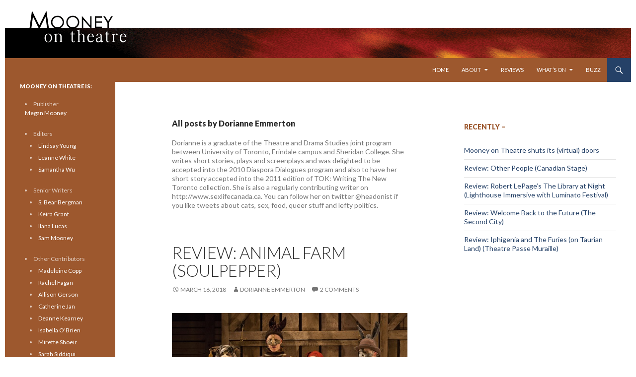

--- FILE ---
content_type: text/html; charset=UTF-8
request_url: https://dev.mooneyontheatre.com/author/dorianne/page/2/
body_size: 15335
content:
<!DOCTYPE html>
<!--[if IE 7]>
<html class="ie ie7" lang="en-US">
<![endif]-->
<!--[if IE 8]>
<html class="ie ie8" lang="en-US">
<![endif]-->
<!--[if !(IE 7) & !(IE 8)]><!-->
<html lang="en-US">
<!--<![endif]-->
<head>
	<meta charset="UTF-8">
	<meta name="viewport" content="width=device-width">
	<title>Dorianne Emmerton | Mooney on Theatre | Page 2</title>
	<link rel="profile" href="http://gmpg.org/xfn/11">
	<link rel="pingback" href="../../../../../../Users/Sam/AppData/Local/Temp/fz3temp-1/https://dev.mooneyontheatre.com/xmlrpc.php">
	<!--[if lt IE 9]>
	<script src="../../../../../../Users/Sam/AppData/Local/Temp/fz3temp-1/https://dev.mooneyontheatre.com/wp-content/themes/twentyfourteen/js/html5.js"></script>
	<![endif]-->
	<meta name='robots' content='max-image-preview:large' />
<link rel='dns-prefetch' href='//fonts.googleapis.com' />
<link href='https://fonts.gstatic.com' crossorigin rel='preconnect' />
<link rel="alternate" type="application/rss+xml" title="Mooney on Theatre &raquo; Feed" href="https://dev.mooneyontheatre.com/feed/" />
<link rel="alternate" type="application/rss+xml" title="Mooney on Theatre &raquo; Comments Feed" href="https://dev.mooneyontheatre.com/comments/feed/" />
<link rel="alternate" type="application/rss+xml" title="Mooney on Theatre &raquo; Posts by Dorianne Emmerton Feed" href="https://dev.mooneyontheatre.com/author/dorianne/feed/" />
<style id='wp-img-auto-sizes-contain-inline-css'>
img:is([sizes=auto i],[sizes^="auto," i]){contain-intrinsic-size:3000px 1500px}
/*# sourceURL=wp-img-auto-sizes-contain-inline-css */
</style>
<style id='wp-emoji-styles-inline-css'>

	img.wp-smiley, img.emoji {
		display: inline !important;
		border: none !important;
		box-shadow: none !important;
		height: 1em !important;
		width: 1em !important;
		margin: 0 0.07em !important;
		vertical-align: -0.1em !important;
		background: none !important;
		padding: 0 !important;
	}
/*# sourceURL=wp-emoji-styles-inline-css */
</style>
<style id='wp-block-library-inline-css'>
:root{--wp-block-synced-color:#7a00df;--wp-block-synced-color--rgb:122,0,223;--wp-bound-block-color:var(--wp-block-synced-color);--wp-editor-canvas-background:#ddd;--wp-admin-theme-color:#007cba;--wp-admin-theme-color--rgb:0,124,186;--wp-admin-theme-color-darker-10:#006ba1;--wp-admin-theme-color-darker-10--rgb:0,107,160.5;--wp-admin-theme-color-darker-20:#005a87;--wp-admin-theme-color-darker-20--rgb:0,90,135;--wp-admin-border-width-focus:2px}@media (min-resolution:192dpi){:root{--wp-admin-border-width-focus:1.5px}}.wp-element-button{cursor:pointer}:root .has-very-light-gray-background-color{background-color:#eee}:root .has-very-dark-gray-background-color{background-color:#313131}:root .has-very-light-gray-color{color:#eee}:root .has-very-dark-gray-color{color:#313131}:root .has-vivid-green-cyan-to-vivid-cyan-blue-gradient-background{background:linear-gradient(135deg,#00d084,#0693e3)}:root .has-purple-crush-gradient-background{background:linear-gradient(135deg,#34e2e4,#4721fb 50%,#ab1dfe)}:root .has-hazy-dawn-gradient-background{background:linear-gradient(135deg,#faaca8,#dad0ec)}:root .has-subdued-olive-gradient-background{background:linear-gradient(135deg,#fafae1,#67a671)}:root .has-atomic-cream-gradient-background{background:linear-gradient(135deg,#fdd79a,#004a59)}:root .has-nightshade-gradient-background{background:linear-gradient(135deg,#330968,#31cdcf)}:root .has-midnight-gradient-background{background:linear-gradient(135deg,#020381,#2874fc)}:root{--wp--preset--font-size--normal:16px;--wp--preset--font-size--huge:42px}.has-regular-font-size{font-size:1em}.has-larger-font-size{font-size:2.625em}.has-normal-font-size{font-size:var(--wp--preset--font-size--normal)}.has-huge-font-size{font-size:var(--wp--preset--font-size--huge)}.has-text-align-center{text-align:center}.has-text-align-left{text-align:left}.has-text-align-right{text-align:right}.has-fit-text{white-space:nowrap!important}#end-resizable-editor-section{display:none}.aligncenter{clear:both}.items-justified-left{justify-content:flex-start}.items-justified-center{justify-content:center}.items-justified-right{justify-content:flex-end}.items-justified-space-between{justify-content:space-between}.screen-reader-text{border:0;clip-path:inset(50%);height:1px;margin:-1px;overflow:hidden;padding:0;position:absolute;width:1px;word-wrap:normal!important}.screen-reader-text:focus{background-color:#ddd;clip-path:none;color:#444;display:block;font-size:1em;height:auto;left:5px;line-height:normal;padding:15px 23px 14px;text-decoration:none;top:5px;width:auto;z-index:100000}html :where(.has-border-color){border-style:solid}html :where([style*=border-top-color]){border-top-style:solid}html :where([style*=border-right-color]){border-right-style:solid}html :where([style*=border-bottom-color]){border-bottom-style:solid}html :where([style*=border-left-color]){border-left-style:solid}html :where([style*=border-width]){border-style:solid}html :where([style*=border-top-width]){border-top-style:solid}html :where([style*=border-right-width]){border-right-style:solid}html :where([style*=border-bottom-width]){border-bottom-style:solid}html :where([style*=border-left-width]){border-left-style:solid}html :where(img[class*=wp-image-]){height:auto;max-width:100%}:where(figure){margin:0 0 1em}html :where(.is-position-sticky){--wp-admin--admin-bar--position-offset:var(--wp-admin--admin-bar--height,0px)}@media screen and (max-width:600px){html :where(.is-position-sticky){--wp-admin--admin-bar--position-offset:0px}}

/*# sourceURL=wp-block-library-inline-css */
</style><style id='global-styles-inline-css'>
:root{--wp--preset--aspect-ratio--square: 1;--wp--preset--aspect-ratio--4-3: 4/3;--wp--preset--aspect-ratio--3-4: 3/4;--wp--preset--aspect-ratio--3-2: 3/2;--wp--preset--aspect-ratio--2-3: 2/3;--wp--preset--aspect-ratio--16-9: 16/9;--wp--preset--aspect-ratio--9-16: 9/16;--wp--preset--color--black: #9d582e;--wp--preset--color--cyan-bluish-gray: #abb8c3;--wp--preset--color--white: #fff;--wp--preset--color--pale-pink: #f78da7;--wp--preset--color--vivid-red: #cf2e2e;--wp--preset--color--luminous-vivid-orange: #ff6900;--wp--preset--color--luminous-vivid-amber: #fcb900;--wp--preset--color--light-green-cyan: #7bdcb5;--wp--preset--color--vivid-green-cyan: #00d084;--wp--preset--color--pale-cyan-blue: #8ed1fc;--wp--preset--color--vivid-cyan-blue: #0693e3;--wp--preset--color--vivid-purple: #9b51e0;--wp--preset--color--green: #254167;--wp--preset--color--dark-gray: #2b2b2b;--wp--preset--color--medium-gray: #767676;--wp--preset--color--light-gray: #f5f5f5;--wp--preset--gradient--vivid-cyan-blue-to-vivid-purple: linear-gradient(135deg,rgb(6,147,227) 0%,rgb(155,81,224) 100%);--wp--preset--gradient--light-green-cyan-to-vivid-green-cyan: linear-gradient(135deg,rgb(122,220,180) 0%,rgb(0,208,130) 100%);--wp--preset--gradient--luminous-vivid-amber-to-luminous-vivid-orange: linear-gradient(135deg,rgb(252,185,0) 0%,rgb(255,105,0) 100%);--wp--preset--gradient--luminous-vivid-orange-to-vivid-red: linear-gradient(135deg,rgb(255,105,0) 0%,rgb(207,46,46) 100%);--wp--preset--gradient--very-light-gray-to-cyan-bluish-gray: linear-gradient(135deg,rgb(238,238,238) 0%,rgb(169,184,195) 100%);--wp--preset--gradient--cool-to-warm-spectrum: linear-gradient(135deg,rgb(74,234,220) 0%,rgb(151,120,209) 20%,rgb(207,42,186) 40%,rgb(238,44,130) 60%,rgb(251,105,98) 80%,rgb(254,248,76) 100%);--wp--preset--gradient--blush-light-purple: linear-gradient(135deg,rgb(255,206,236) 0%,rgb(152,150,240) 100%);--wp--preset--gradient--blush-bordeaux: linear-gradient(135deg,rgb(254,205,165) 0%,rgb(254,45,45) 50%,rgb(107,0,62) 100%);--wp--preset--gradient--luminous-dusk: linear-gradient(135deg,rgb(255,203,112) 0%,rgb(199,81,192) 50%,rgb(65,88,208) 100%);--wp--preset--gradient--pale-ocean: linear-gradient(135deg,rgb(255,245,203) 0%,rgb(182,227,212) 50%,rgb(51,167,181) 100%);--wp--preset--gradient--electric-grass: linear-gradient(135deg,rgb(202,248,128) 0%,rgb(113,206,126) 100%);--wp--preset--gradient--midnight: linear-gradient(135deg,rgb(2,3,129) 0%,rgb(40,116,252) 100%);--wp--preset--font-size--small: 13px;--wp--preset--font-size--medium: 20px;--wp--preset--font-size--large: 36px;--wp--preset--font-size--x-large: 42px;--wp--preset--spacing--20: 0.44rem;--wp--preset--spacing--30: 0.67rem;--wp--preset--spacing--40: 1rem;--wp--preset--spacing--50: 1.5rem;--wp--preset--spacing--60: 2.25rem;--wp--preset--spacing--70: 3.38rem;--wp--preset--spacing--80: 5.06rem;--wp--preset--shadow--natural: 6px 6px 9px rgba(0, 0, 0, 0.2);--wp--preset--shadow--deep: 12px 12px 50px rgba(0, 0, 0, 0.4);--wp--preset--shadow--sharp: 6px 6px 0px rgba(0, 0, 0, 0.2);--wp--preset--shadow--outlined: 6px 6px 0px -3px rgb(255, 255, 255), 6px 6px rgb(0, 0, 0);--wp--preset--shadow--crisp: 6px 6px 0px rgb(0, 0, 0);}:where(.is-layout-flex){gap: 0.5em;}:where(.is-layout-grid){gap: 0.5em;}body .is-layout-flex{display: flex;}.is-layout-flex{flex-wrap: wrap;align-items: center;}.is-layout-flex > :is(*, div){margin: 0;}body .is-layout-grid{display: grid;}.is-layout-grid > :is(*, div){margin: 0;}:where(.wp-block-columns.is-layout-flex){gap: 2em;}:where(.wp-block-columns.is-layout-grid){gap: 2em;}:where(.wp-block-post-template.is-layout-flex){gap: 1.25em;}:where(.wp-block-post-template.is-layout-grid){gap: 1.25em;}.has-black-color{color: var(--wp--preset--color--black) !important;}.has-cyan-bluish-gray-color{color: var(--wp--preset--color--cyan-bluish-gray) !important;}.has-white-color{color: var(--wp--preset--color--white) !important;}.has-pale-pink-color{color: var(--wp--preset--color--pale-pink) !important;}.has-vivid-red-color{color: var(--wp--preset--color--vivid-red) !important;}.has-luminous-vivid-orange-color{color: var(--wp--preset--color--luminous-vivid-orange) !important;}.has-luminous-vivid-amber-color{color: var(--wp--preset--color--luminous-vivid-amber) !important;}.has-light-green-cyan-color{color: var(--wp--preset--color--light-green-cyan) !important;}.has-vivid-green-cyan-color{color: var(--wp--preset--color--vivid-green-cyan) !important;}.has-pale-cyan-blue-color{color: var(--wp--preset--color--pale-cyan-blue) !important;}.has-vivid-cyan-blue-color{color: var(--wp--preset--color--vivid-cyan-blue) !important;}.has-vivid-purple-color{color: var(--wp--preset--color--vivid-purple) !important;}.has-black-background-color{background-color: var(--wp--preset--color--black) !important;}.has-cyan-bluish-gray-background-color{background-color: var(--wp--preset--color--cyan-bluish-gray) !important;}.has-white-background-color{background-color: var(--wp--preset--color--white) !important;}.has-pale-pink-background-color{background-color: var(--wp--preset--color--pale-pink) !important;}.has-vivid-red-background-color{background-color: var(--wp--preset--color--vivid-red) !important;}.has-luminous-vivid-orange-background-color{background-color: var(--wp--preset--color--luminous-vivid-orange) !important;}.has-luminous-vivid-amber-background-color{background-color: var(--wp--preset--color--luminous-vivid-amber) !important;}.has-light-green-cyan-background-color{background-color: var(--wp--preset--color--light-green-cyan) !important;}.has-vivid-green-cyan-background-color{background-color: var(--wp--preset--color--vivid-green-cyan) !important;}.has-pale-cyan-blue-background-color{background-color: var(--wp--preset--color--pale-cyan-blue) !important;}.has-vivid-cyan-blue-background-color{background-color: var(--wp--preset--color--vivid-cyan-blue) !important;}.has-vivid-purple-background-color{background-color: var(--wp--preset--color--vivid-purple) !important;}.has-black-border-color{border-color: var(--wp--preset--color--black) !important;}.has-cyan-bluish-gray-border-color{border-color: var(--wp--preset--color--cyan-bluish-gray) !important;}.has-white-border-color{border-color: var(--wp--preset--color--white) !important;}.has-pale-pink-border-color{border-color: var(--wp--preset--color--pale-pink) !important;}.has-vivid-red-border-color{border-color: var(--wp--preset--color--vivid-red) !important;}.has-luminous-vivid-orange-border-color{border-color: var(--wp--preset--color--luminous-vivid-orange) !important;}.has-luminous-vivid-amber-border-color{border-color: var(--wp--preset--color--luminous-vivid-amber) !important;}.has-light-green-cyan-border-color{border-color: var(--wp--preset--color--light-green-cyan) !important;}.has-vivid-green-cyan-border-color{border-color: var(--wp--preset--color--vivid-green-cyan) !important;}.has-pale-cyan-blue-border-color{border-color: var(--wp--preset--color--pale-cyan-blue) !important;}.has-vivid-cyan-blue-border-color{border-color: var(--wp--preset--color--vivid-cyan-blue) !important;}.has-vivid-purple-border-color{border-color: var(--wp--preset--color--vivid-purple) !important;}.has-vivid-cyan-blue-to-vivid-purple-gradient-background{background: var(--wp--preset--gradient--vivid-cyan-blue-to-vivid-purple) !important;}.has-light-green-cyan-to-vivid-green-cyan-gradient-background{background: var(--wp--preset--gradient--light-green-cyan-to-vivid-green-cyan) !important;}.has-luminous-vivid-amber-to-luminous-vivid-orange-gradient-background{background: var(--wp--preset--gradient--luminous-vivid-amber-to-luminous-vivid-orange) !important;}.has-luminous-vivid-orange-to-vivid-red-gradient-background{background: var(--wp--preset--gradient--luminous-vivid-orange-to-vivid-red) !important;}.has-very-light-gray-to-cyan-bluish-gray-gradient-background{background: var(--wp--preset--gradient--very-light-gray-to-cyan-bluish-gray) !important;}.has-cool-to-warm-spectrum-gradient-background{background: var(--wp--preset--gradient--cool-to-warm-spectrum) !important;}.has-blush-light-purple-gradient-background{background: var(--wp--preset--gradient--blush-light-purple) !important;}.has-blush-bordeaux-gradient-background{background: var(--wp--preset--gradient--blush-bordeaux) !important;}.has-luminous-dusk-gradient-background{background: var(--wp--preset--gradient--luminous-dusk) !important;}.has-pale-ocean-gradient-background{background: var(--wp--preset--gradient--pale-ocean) !important;}.has-electric-grass-gradient-background{background: var(--wp--preset--gradient--electric-grass) !important;}.has-midnight-gradient-background{background: var(--wp--preset--gradient--midnight) !important;}.has-small-font-size{font-size: var(--wp--preset--font-size--small) !important;}.has-medium-font-size{font-size: var(--wp--preset--font-size--medium) !important;}.has-large-font-size{font-size: var(--wp--preset--font-size--large) !important;}.has-x-large-font-size{font-size: var(--wp--preset--font-size--x-large) !important;}
/*# sourceURL=global-styles-inline-css */
</style>

<style id='classic-theme-styles-inline-css'>
/*! This file is auto-generated */
.wp-block-button__link{color:#fff;background-color:#32373c;border-radius:9999px;box-shadow:none;text-decoration:none;padding:calc(.667em + 2px) calc(1.333em + 2px);font-size:1.125em}.wp-block-file__button{background:#32373c;color:#fff;text-decoration:none}
/*# sourceURL=/wp-includes/css/classic-themes.min.css */
</style>
<link rel='stylesheet' id='parent-style-css' href='https://dev.mooneyontheatre.com/wp-content/themes/twentyfourteen/style.css?ver=6.9' media='all' />
<link rel='stylesheet' id='child-style-css' href='https://dev.mooneyontheatre.com/wp-content/themes/twentyfourteen-child/style.css?ver=6.9' media='all' />
<link rel='stylesheet' id='twentyfourteen-lato-css' href='https://fonts.googleapis.com/css?family=Lato%3A300%2C400%2C700%2C900%2C300italic%2C400italic%2C700italic&#038;subset=latin%2Clatin-ext&#038;display=fallback' media='all' />
<link rel='stylesheet' id='genericons-css' href='https://dev.mooneyontheatre.com/wp-content/themes/twentyfourteen/genericons/genericons.css?ver=3.0.3' media='all' />
<link rel='stylesheet' id='twentyfourteen-style-css' href='https://dev.mooneyontheatre.com/wp-content/themes/twentyfourteen-child/style.css?ver=20190507' media='all' />
<link rel='stylesheet' id='twentyfourteen-block-style-css' href='https://dev.mooneyontheatre.com/wp-content/themes/twentyfourteen/css/blocks.css?ver=20190102' media='all' />
<script src="https://dev.mooneyontheatre.com/wp-includes/js/jquery/jquery.min.js?ver=3.7.1" id="jquery-core-js"></script>
<script src="https://dev.mooneyontheatre.com/wp-includes/js/jquery/jquery-migrate.min.js?ver=3.4.1" id="jquery-migrate-js"></script>
<link rel="https://api.w.org/" href="https://dev.mooneyontheatre.com/wp-json/" /><link rel="alternate" title="JSON" type="application/json" href="https://dev.mooneyontheatre.com/wp-json/wp/v2/users/6" /><link rel="EditURI" type="application/rsd+xml" title="RSD" href="https://dev.mooneyontheatre.com/xmlrpc.php?rsd" />
<style id="fourteen-colors" type="text/css">/* Custom Contrast Color */
		.site:before,
		#secondary,
		.site-header,
		.site-footer,
		.menu-toggle,
		.featured-content,
		.featured-content .entry-header,
		.slider-direction-nav a,
		.ie8 .featured-content,
		.ie8 .site:before,
		.has-black-background-color {
			background-color: #9d582e;
		}

		.has-black-color {
			color: #9d582e;
		}

		.grid .featured-content .entry-header,
		.ie8 .grid .featured-content .entry-header {
			border-color: #9d582e;
		}

		.slider-control-paging a:before {
			background-color: rgba(255,255,255,.33);
		}

		.hentry .mejs-mediaelement,
		.widget .mejs-mediaelement,
 		.hentry .mejs-container .mejs-controls,
 		.widget .mejs-container .mejs-controls {
			background: #9d582e;
		}

		/* Player controls need separation from the contrast background */
		.primary-sidebar .mejs-controls,
		.site-footer .mejs-controls {
			border: 1px solid;
		}
		
			.content-sidebar .widget_twentyfourteen_ephemera .widget-title:before {
				background: #9d582e;
			}

			.paging-navigation,
			.content-sidebar .widget .widget-title {
				border-top-color: #9d582e;
			}

			.content-sidebar .widget .widget-title, 
			.content-sidebar .widget .widget-title a,
			.paging-navigation,
			.paging-navigation a:hover,
			.paging-navigation a {
				color: #9d582e;
			}

			/* Override the site title color option with an over-qualified selector, as the option is hidden. */
			h1.site-title a {
				color: #fff;
			}
		
		.menu-toggle:active,
		.menu-toggle:focus,
		.menu-toggle:hover {
			background-color: #e19c72;
		}
		/* Custom accent color. */
		button,
		.button,
		.contributor-posts-link,
		input[type="button"],
		input[type="reset"],
		input[type="submit"],
		.search-toggle,
		.hentry .mejs-controls .mejs-time-rail .mejs-time-current,
		.widget .mejs-controls .mejs-time-rail .mejs-time-current,
		.hentry .mejs-overlay:hover .mejs-overlay-button,
		.widget .mejs-overlay:hover .mejs-overlay-button,
		.widget button,
		.widget .button,
		.widget input[type="button"],
		.widget input[type="reset"],
		.widget input[type="submit"],
		.widget_calendar tbody a,
		.content-sidebar .widget input[type="button"],
		.content-sidebar .widget input[type="reset"],
		.content-sidebar .widget input[type="submit"],
		.slider-control-paging .slider-active:before,
		.slider-control-paging .slider-active:hover:before,
		.slider-direction-nav a:hover,
		.ie8 .primary-navigation ul ul,
		.ie8 .secondary-navigation ul ul,
		.ie8 .primary-navigation li:hover > a,
		.ie8 .primary-navigation li.focus > a,
		.ie8 .secondary-navigation li:hover > a,
		.ie8 .secondary-navigation li.focus > a,
		.wp-block-file .wp-block-file__button,
		.wp-block-button__link,
		.has-green-background-color {
			background-color: #254167;
		}

		.site-navigation a:hover,
		.is-style-outline .wp-block-button__link:not(.has-text-color),
		.has-green-color {
			color: #254167;
		}

		::-moz-selection {
			background: #254167;
		}

		::selection {
			background: #254167;
		}

		.paging-navigation .page-numbers.current {
			border-color: #254167;
		}

		@media screen and (min-width: 782px) {
			.primary-navigation li:hover > a,
			.primary-navigation li.focus > a,
			.primary-navigation ul ul {
				background-color: #254167;
			}
		}

		@media screen and (min-width: 1008px) {
			.secondary-navigation li:hover > a,
			.secondary-navigation li.focus > a,
			.secondary-navigation ul ul {
				background-color: #254167;
			}
		}
	
			.contributor-posts-link,
			button,
			.button,
			input[type="button"],
			input[type="reset"],
			input[type="submit"],
			.search-toggle:before,
			.hentry .mejs-overlay:hover .mejs-overlay-button,
			.widget .mejs-overlay:hover .mejs-overlay-button,
			.widget button,
			.widget .button,
			.widget input[type="button"],
			.widget input[type="reset"],
			.widget input[type="submit"],
			.widget_calendar tbody a,
			.widget_calendar tbody a:hover,
			.site-footer .widget_calendar tbody a,
			.content-sidebar .widget input[type="button"],
			.content-sidebar .widget input[type="reset"],
			.content-sidebar .widget input[type="submit"],
			button:hover,
			button:focus,
			.button:hover,
			.button:focus,
			.widget a.button:hover,
			.widget a.button:focus,
			.widget a.button:active,
			.content-sidebar .widget a.button,
			.content-sidebar .widget a.button:hover,
			.content-sidebar .widget a.button:focus,
			.content-sidebar .widget a.button:active,
			.contributor-posts-link:hover,
			.contributor-posts-link:active,
			input[type="button"]:hover,
			input[type="button"]:focus,
			input[type="reset"]:hover,
			input[type="reset"]:focus,
			input[type="submit"]:hover,
			input[type="submit"]:focus,
			.slider-direction-nav a:hover:before {
				color: #fff;
			}

			@media screen and (min-width: 782px) {
				.primary-navigation ul ul a,
				.primary-navigation li:hover > a,
				.primary-navigation li.focus > a,
				.primary-navigation ul ul {
					color: #fff;
				}
			}

			@media screen and (min-width: 1008px) {
				.secondary-navigation ul ul a,
				.secondary-navigation li:hover > a,
				.secondary-navigation li.focus > a,
				.secondary-navigation ul ul {
					color: #fff;
				}
			}
		
		/* Generated variants of custom accent color. */
		a,
		.content-sidebar .widget a {
			color: #254167;
		}

		.contributor-posts-link:hover,
		.button:hover,
		.button:focus,
		.slider-control-paging a:hover:before,
		.search-toggle:hover,
		.search-toggle.active,
		.search-box,
		.widget_calendar tbody a:hover,
		button:hover,
		button:focus,
		input[type="button"]:hover,
		input[type="button"]:focus,
		input[type="reset"]:hover,
		input[type="reset"]:focus,
		input[type="submit"]:hover,
		input[type="submit"]:focus,
		.widget button:hover,
		.widget .button:hover,
		.widget button:focus,
		.widget .button:focus,
		.widget input[type="button"]:hover,
		.widget input[type="button"]:focus,
		.widget input[type="reset"]:hover,
		.widget input[type="reset"]:focus,
		.widget input[type="submit"]:hover,
		.widget input[type="submit"]:focus,
		.content-sidebar .widget input[type="button"]:hover,
		.content-sidebar .widget input[type="button"]:focus,
		.content-sidebar .widget input[type="reset"]:hover,
		.content-sidebar .widget input[type="reset"]:focus,
		.content-sidebar .widget input[type="submit"]:hover,
		.content-sidebar .widget input[type="submit"]:focus,
		.ie8 .primary-navigation ul ul a:hover,
		.ie8 .primary-navigation ul ul li.focus > a,
		.ie8 .secondary-navigation ul ul a:hover,
		.ie8 .secondary-navigation ul ul li.focus > a,
		.wp-block-file .wp-block-file__button:hover,
		.wp-block-file .wp-block-file__button:focus,
		.wp-block-button__link:not(.has-text-color):hover,
		.wp-block-button__link:not(.has-text-color):focus,
		.is-style-outline .wp-block-button__link:not(.has-text-color):hover,
		.is-style-outline .wp-block-button__link:not(.has-text-color):focus {
			background-color: #425e84;
		}

		.featured-content a:hover,
		.featured-content .entry-title a:hover,
		.widget a:hover,
		.widget-title a:hover,
		.widget_twentyfourteen_ephemera .entry-meta a:hover,
		.hentry .mejs-controls .mejs-button button:hover,
		.widget .mejs-controls .mejs-button button:hover,
		.site-info a:hover,
		.featured-content a:hover,
		.wp-block-latest-comments_comment-meta a:hover,
		.wp-block-latest-comments_comment-meta a:focus {
			color: #425e84;
		}

		a:active,
		a:hover,
		.entry-title a:hover,
		.entry-meta a:hover,
		.cat-links a:hover,
		.entry-content .edit-link a:hover,
		.post-navigation a:hover,
		.image-navigation a:hover,
		.comment-author a:hover,
		.comment-list .pingback a:hover,
		.comment-list .trackback a:hover,
		.comment-metadata a:hover,
		.comment-reply-title small a:hover,
		.content-sidebar .widget a:hover,
		.content-sidebar .widget .widget-title a:hover,
		.content-sidebar .widget_twentyfourteen_ephemera .entry-meta a:hover {
			color: #425e84;
		}

		.page-links a:hover,
		.paging-navigation a:hover {
			border-color: #425e84;
		}

		.entry-meta .tag-links a:hover:before {
			border-right-color: #425e84;
		}

		.page-links a:hover,
		.entry-meta .tag-links a:hover {
			background-color: #425e84;
		}

		@media screen and (min-width: 782px) {
			.primary-navigation ul ul a:hover,
			.primary-navigation ul ul li.focus > a {
				background-color: #425e84;
			}
		}

		@media screen and (min-width: 1008px) {
			.secondary-navigation ul ul a:hover,
			.secondary-navigation ul ul li.focus > a {
				background-color: #425e84;
			}
		}

		button:active,
		.button:active,
		.contributor-posts-link:active,
		input[type="button"]:active,
		input[type="reset"]:active,
		input[type="submit"]:active,
		.widget input[type="button"]:active,
		.widget input[type="reset"]:active,
		.widget input[type="submit"]:active,
		.content-sidebar .widget input[type="button"]:active,
		.content-sidebar .widget input[type="reset"]:active,
		.content-sidebar .widget input[type="submit"]:active,
		.wp-block-file .wp-block-file__button:active,
		.wp-block-button__link:active {
			background-color: #567298;
		}

		.site-navigation .current_page_item > a,
		.site-navigation .current_page_ancestor > a,
		.site-navigation .current-menu-item > a,
		.site-navigation .current-menu-ancestor > a {
			color: #567298;
		}
	
		/* Higher contrast Accent Color against contrast color */
		.site-navigation .current_page_item > a,
		.site-navigation .current_page_ancestor > a,
		.site-navigation .current-menu-item > a,
		.site-navigation .current-menu-ancestor > a,
		.site-navigation a:hover,
		.featured-content a:hover,
		.featured-content .entry-title a:hover,
		.widget a:hover,
		.widget-title a:hover,
		.widget_twentyfourteen_ephemera .entry-meta a:hover,
		.hentry .mejs-controls .mejs-button button:hover,
		.widget .mejs-controls .mejs-button button:hover,
		.site-info a:hover,
		.featured-content a:hover {
			color: #adc9ef;
		}

		.hentry .mejs-controls .mejs-time-rail .mejs-time-current,
		.widget .mejs-controls .mejs-time-rail .mejs-time-current,
		.slider-control-paging a:hover:before,
		.slider-control-paging .slider-active:before,
		.slider-control-paging .slider-active:hover:before {
			background-color: #adc9ef;
		}
	</style>		<style type="text/css" id="twentyfourteen-header-css">
				.site-title,
		.site-description {
			clip: rect(1px 1px 1px 1px); /* IE7 */
			clip: rect(1px, 1px, 1px, 1px);
			position: absolute;
		}
				</style>
		<style id="custom-background-css">
body.custom-background { background-color: #ffffff; }
</style>
	<script>
  (function(i,s,o,g,r,a,m){i['GoogleAnalyticsObject']=r;i[r]=i[r]||function(){
  (i[r].q=i[r].q||[]).push(arguments)},i[r].l=1*new Date();a=s.createElement(o),
  m=s.getElementsByTagName(o)[0];a.async=1;a.src=g;m.parentNode.insertBefore(a,m)
  })(window,document,'script','//www.google-analytics.com/analytics.js','ga');

  ga('create', 'UA-5991059-1', 'auto');
  ga('send', 'pageview');

</script>
</head>

<body class="archive paged author author-dorianne author-6 custom-background wp-embed-responsive paged-2 author-paged-2 wp-theme-twentyfourteen wp-child-theme-twentyfourteen-child group-blog header-image list-view footer-widgets">
<div id="page" class="hfeed site">
		<div id="site-header" style="background-image: url('/wp-content/themes/twentyfourteen-child/images/website-header_2015.png');height:117px;">
		<a href="https://dev.mooneyontheatre.com/" rel="home">
			<img src="/wp-content/themes/twentyfourteen-child/images/transparent.png" width="117" height="117" alt="Mooney on Theatre logo"><img src="/wp-content/themes/twentyfourteen-child/images/transparent.png" width="117" height="117" alt="Mooney on Theatre logo">
		</a>
	</div>
	
	<header id="masthead" class="site-header" role="banner">
		<div class="header-main">
			<h1 class="site-title"><a href="https://dev.mooneyontheatre.com/" rel="home">Mooney on Theatre</a></h1>

			<div class="search-toggle">
				<a href="#search-container" class="screen-reader-text" aria-expanded="false" aria-controls="search-container">Search</a>
			</div>

			<nav id="primary-navigation" class="site-navigation primary-navigation" role="navigation">
				<button class="menu-toggle">Primary Menu</button>
				<a class="screen-reader-text skip-link" href="#content">Skip to content</a>
				<div class="menu-main-top-press-container"><ul id="primary-menu" class="nav-menu"><li id="menu-item-24668" class="menu-item menu-item-type-custom menu-item-object-custom menu-item-24668"><a href="/">Home</a></li>
<li id="menu-item-24676" class="menu-item menu-item-type-post_type menu-item-object-page menu-item-has-children menu-item-24676"><a href="https://dev.mooneyontheatre.com/about-2/">About</a>
<ul class="sub-menu">
	<li id="menu-item-24684" class="menu-item menu-item-type-custom menu-item-object-custom menu-item-24684"><a href="http://www.mooneyontheatre.com/our-story/">Our Story</a></li>
	<li id="menu-item-24677" class="menu-item menu-item-type-post_type menu-item-object-page menu-item-24677"><a href="https://dev.mooneyontheatre.com/contributors/">Contributors</a></li>
	<li id="menu-item-24678" class="menu-item menu-item-type-post_type menu-item-object-page menu-item-24678"><a href="https://dev.mooneyontheatre.com/contact/">Contact MoT</a></li>
</ul>
</li>
<li id="menu-item-24679" class="menu-item menu-item-type-custom menu-item-object-custom menu-item-24679"><a href="/category/toronto-theatre-reviews/">Reviews</a></li>
<li id="menu-item-24673" class="menu-item menu-item-type-custom menu-item-object-custom menu-item-has-children menu-item-24673"><a href="/category/toronto-theatre-whats-on/">What&#8217;s On</a>
<ul class="sub-menu">
	<li id="menu-item-24674" class="menu-item menu-item-type-custom menu-item-object-custom menu-item-24674"><a href="/category/toronto-theatre-whats-on/toronto-theatre-caught-our-eye/">Theatre that Caught Our Eye</a></li>
	<li id="menu-item-24675" class="menu-item menu-item-type-custom menu-item-object-custom menu-item-24675"><a href="/category/toronto-theatre-whats-on/toronto-theatre-on-a-budget/">Cheap Theatre in Toronto</a></li>
</ul>
</li>
<li id="menu-item-24680" class="menu-item menu-item-type-custom menu-item-object-custom menu-item-24680"><a href="/category/toronto-theatre-exclusives/">Buzz</a></li>
</ul></div>			</nav>
		</div>

		<div id="search-container" class="search-box-wrapper hide">
			<div class="search-box">
				<form role="search" method="get" class="search-form" action="https://dev.mooneyontheatre.com/">
				<label>
					<span class="screen-reader-text">Search for:</span>
					<input type="search" class="search-field" placeholder="Search &hellip;" value="" name="s" />
				</label>
				<input type="submit" class="search-submit" value="Search" />
			</form>			</div>
		</div>
	</header><!-- #masthead -->

	<div id="main" class="site-main">


	<section id="primary" class="content-area">
		<div id="content" class="site-content" role="main">

			
			<header class="archive-header">
				<h1 class="archive-title">
					All posts by Dorianne Emmerton				</h1>
								<div class="author-description">Dorianne is a graduate of the Theatre and Drama Studies joint program between University of Toronto, Erindale campus and Sheridan College. She writes short stories, plays and screenplays and was delighted to be accepted into the 2010 Diaspora Dialogues program and also to have her short story accepted into the 2011 edition of TOK: Writing The New Toronto collection. She is also a regularly contributing writer on http://www.sexlifecanada.ca. You can follow her on twitter @headonist if you like tweets about cats, sex, food, queer stuff and lefty politics.</div>
							</header><!-- .archive-header -->

				
<article id="post-44611" class="post-44611 post type-post status-publish format-standard hentry category-toronto-theatre-reviews">
	
	<header class="entry-header">
				<div class="entry-meta">

		</div>
		<h1 class="entry-title"><a href="https://dev.mooneyontheatre.com/2018/03/16/review-animal-farm-soulpepper/" rel="bookmark">Review: Animal Farm (Soulpepper)</a></h1>
		<div class="entry-meta">
			<span class="entry-date"><a href="https://dev.mooneyontheatre.com/2018/03/16/review-animal-farm-soulpepper/" rel="bookmark"><time class="entry-date" datetime="2018-03-16T21:43:29-04:00">March 16, 2018</time></a></span> <span class="byline"><span class="author vcard"><a class="url fn n" href="https://dev.mooneyontheatre.com/author/dorianne/" rel="author">Dorianne Emmerton</a></span></span>			<span class="comments-link"><a href="https://dev.mooneyontheatre.com/2018/03/16/review-animal-farm-soulpepper/#comments">2 Comments</a></span>
					</div><!-- .entry-meta -->
	</header><!-- .entry-header -->

		<div class="entry-content">
		<h2><img fetchpriority="high" decoding="async" class="aligncenter size-full wp-image-44617" src="https://www.mooneyontheatre.com/wp-content/uploads/2018/03/farm-2.jpg" alt="" width="500" height="333" srcset="https://dev.mooneyontheatre.com/wp-content/uploads/2018/03/farm-2.jpg 500w, https://dev.mooneyontheatre.com/wp-content/uploads/2018/03/farm-2-300x200.jpg 300w" sizes="(max-width: 500px) 100vw, 500px" />Soulpepper brings &#8220;cathartic laughter&#8221; to the Toronto stage</h2>
<p>George Orwell&#8217;s 1945 classic novel <a href="https://en.wikipedia.org/wiki/Animal_Farm" target="_blank" rel="noopener">Animal Farm</a> was a satirical critique of<a href="https://en.wikipedia.org/wiki/Stalinism" target="_blank" rel="noopener"> Stalinism</a>  in the Soviet Union. As the program for the production of <a href="https://soulpepper.ca" target="_blank" rel="noopener">Soulpepper</a>&#8216;s <a href="https://soulpepper.ca/performances/animal-farm/4090" target="_blank" rel="noopener">Animal Farm</a> cheekily notes, &#8220;its greatest flaw, identified by a majority of 7th and 8th graders, is that it&#8217;s obviously irrelevant to our modern more sophisticated lives.&#8221; This new adaptation by Anthony MacMahon takes the premise of the original and applies it it to the issues of today. It also takes the approach of the original, which is not at all subtle. While nuance has a time and place, its not necessary for a hilarious and adept skewering of the current rise of demagogic political leaders.</p>
<p> <a href="https://dev.mooneyontheatre.com/2018/03/16/review-animal-farm-soulpepper/#more-44611" class="more-link">Continue reading <span class="screen-reader-text">Review: Animal Farm (Soulpepper)</span> <span class="meta-nav">&rarr;</span></a></p>
	</div><!-- .entry-content -->
	
	</article><!-- #post-## -->

<article id="post-44424" class="post-44424 post type-post status-publish format-standard hentry category-toronto-theatre-reviews">
	
	<header class="entry-header">
				<div class="entry-meta">

		</div>
		<h1 class="entry-title"><a href="https://dev.mooneyontheatre.com/2018/03/01/review-bunny-tarragon-theatre/" rel="bookmark">Review: Bunny (Tarragon Theatre)</a></h1>
		<div class="entry-meta">
			<span class="entry-date"><a href="https://dev.mooneyontheatre.com/2018/03/01/review-bunny-tarragon-theatre/" rel="bookmark"><time class="entry-date" datetime="2018-03-01T21:31:41-05:00">March 1, 2018</time></a></span> <span class="byline"><span class="author vcard"><a class="url fn n" href="https://dev.mooneyontheatre.com/author/dorianne/" rel="author">Dorianne Emmerton</a></span></span>		</div><!-- .entry-meta -->
	</header><!-- .entry-header -->

		<div class="entry-content">
		<h2><img decoding="async" class="aligncenter size-full wp-image-44438" src="https://www.mooneyontheatre.com/wp-content/uploads/2018/03/bunny.jpg" alt="" width="500" height="353" srcset="https://dev.mooneyontheatre.com/wp-content/uploads/2018/03/bunny.jpg 500w, https://dev.mooneyontheatre.com/wp-content/uploads/2018/03/bunny-300x212.jpg 300w" sizes="(max-width: 500px) 100vw, 500px" />Hannah Moscovitch&#8217;s <em>Bunny</em> takes to the stage at Toronto&#8217;s Tarragon Theatre</h2>
<p>I don&#8217;t often recognize myself in a character as much as I did at the opening night of <a href="http://www.tarragontheatre.com/show/bunny/" target="_blank" rel="noopener">Bunny</a>, Hannah Moscovitch&#8217;s new play at <a href="http://www.tarragontheatre.com/" target="_blank" rel="noopener">Tarragon</a>. Maev Beaty, one of the most splendid actors this city has to offer, plays Sorrel. As a teenager, Sorrel is a dorky, top-of-the-honour-roll student who&#8217;d rather read old novels than try to &#8220;fit in.&#8221; But as she moves further into adolescence, she discovers one thing that&#8217;s as pleasurable as reading: kissing, and more than kissing, with more than one boy. While Sorrel is described by all as stunningly beautiful, which does not describe me, I identify so much with her twin passions of sex and fiction, as well as her socially awkward sense of humour. Beaty&#8217;s Sorrel is so much herself, with no time for inhibition, that it&#8217;s hard not to love her.</p>
<p> <a href="https://dev.mooneyontheatre.com/2018/03/01/review-bunny-tarragon-theatre/#more-44424" class="more-link">Continue reading <span class="screen-reader-text">Review: Bunny (Tarragon Theatre)</span> <span class="meta-nav">&rarr;</span></a></p>
	</div><!-- .entry-content -->
	
	</article><!-- #post-## -->

<article id="post-44291" class="post-44291 post type-post status-publish format-standard hentry category-toronto-theatre-reviews">
	
	<header class="entry-header">
				<div class="entry-meta">

		</div>
		<h1 class="entry-title"><a href="https://dev.mooneyontheatre.com/2018/02/16/2018-progress-review-contemporaneity-2-0-anandam-dance-theatre/" rel="bookmark">2018 PROGRESS REVIEW: Contemporaneity 2.0 (Anandam Dance Theatre)</a></h1>
		<div class="entry-meta">
			<span class="entry-date"><a href="https://dev.mooneyontheatre.com/2018/02/16/2018-progress-review-contemporaneity-2-0-anandam-dance-theatre/" rel="bookmark"><time class="entry-date" datetime="2018-02-16T15:10:14-05:00">February 16, 2018</time></a></span> <span class="byline"><span class="author vcard"><a class="url fn n" href="https://dev.mooneyontheatre.com/author/dorianne/" rel="author">Dorianne Emmerton</a></span></span>		</div><!-- .entry-meta -->
	</header><!-- .entry-header -->

		<div class="entry-content">
		<h2><img decoding="async" class="size-full wp-image-44297 alignleft" src="https://www.mooneyontheatre.com/wp-content/uploads/2018/02/Contemporaniety_Gandhari_-Choreography-Gitanjali-Kolanad_Photo-Walter-Lai.jpg" alt="" width="220" height="293" />Two dance programs come to Toronto&#8217;s Theatre Centre</h2>
<p><a href="http://progressfestival.org/programming/contemporaneity" target="_blank" rel="noopener">Contemporaneity 2.0, </a>playing at the <a href="http://theatrecentre.org/" target="_blank" rel="noopener">Theatre Centre</a> as part of the Progress Festival, has two different Programs, A and B, both produced by <a href="http://www.anandam.ca/" target="_blank" rel="noopener">Anandam Dance Theatre.</a> On opening night we saw Program A, Gandhari. Unfortunately, the most interesting part of the event for me was the land acknowledgement by<a href="http://www.eventualashes.com/public_html/Gein_Wong_Bio.html"> Gein Wong.</a> <a href="https://dev.mooneyontheatre.com/2018/02/16/2018-progress-review-contemporaneity-2-0-anandam-dance-theatre/#more-44291" class="more-link">Continue reading <span class="screen-reader-text">2018 PROGRESS REVIEW: Contemporaneity 2.0 (Anandam Dance Theatre)</span> <span class="meta-nav">&rarr;</span></a></p>
	</div><!-- .entry-content -->
	
	</article><!-- #post-## -->

<article id="post-44143" class="post-44143 post type-post status-publish format-standard hentry category-toronto-theatre-reviews">
	
	<header class="entry-header">
				<div class="entry-meta">

		</div>
		<h1 class="entry-title"><a href="https://dev.mooneyontheatre.com/2018/02/07/review-ipperwash-native-earth/" rel="bookmark">Review: Ipperwash (Native Earth)</a></h1>
		<div class="entry-meta">
			<span class="entry-date"><a href="https://dev.mooneyontheatre.com/2018/02/07/review-ipperwash-native-earth/" rel="bookmark"><time class="entry-date" datetime="2018-02-07T21:22:57-05:00">February 7, 2018</time></a></span> <span class="byline"><span class="author vcard"><a class="url fn n" href="https://dev.mooneyontheatre.com/author/dorianne/" rel="author">Dorianne Emmerton</a></span></span>		</div><!-- .entry-meta -->
	</header><!-- .entry-header -->

		<div class="entry-content">
		<h3><img loading="lazy" decoding="async" class="aligncenter size-full wp-image-44157" src="https://www.mooneyontheatre.com/wp-content/uploads/2018/02/Ipperwash.2018-ph-Kaytee-Dalton-72.jpg" alt="" width="500" height="333" srcset="https://dev.mooneyontheatre.com/wp-content/uploads/2018/02/Ipperwash.2018-ph-Kaytee-Dalton-72.jpg 500w, https://dev.mooneyontheatre.com/wp-content/uploads/2018/02/Ipperwash.2018-ph-Kaytee-Dalton-72-300x200.jpg 300w" sizes="auto, (max-width: 500px) 100vw, 500px" />Harsh history and present day reality are explored in a new play now playing in Toronto</h3>
<p><a href="http://www.nativeearth.ca/ipperwash/" target="_blank" rel="noopener">Ipperwash</a>, onstage now at <a href="http://www.nativeearth.ca" target="_blank" rel="noopener">Native Earth</a>, is a fictional story based on the true events of the Stoney Point reserve, which was forcibly moved to the neighbouring reserve of Kettle Point in 1942 by the federal Department of Defence. There they established Camp Ipperwash, a military training base, with the promise to return the land after the war was over. However, the area was left contaminated, riddled with land mines.</p>
<p>In the play, set in the present day, an army veteran who is also Indigenous named Bea (PJ Prudat), arrives, employed on the clean up. As she develops relationships with two of the people who live there, Tim Cloud (Jonathan Fisher) and his nephew Slip (James Dallas Smith), while also being visited by the ghost of Tim&#8217;s sister Kwe (Samantha Brown), she grows aware of the history of the land and the powerful toll it took on the people of Stoney Point. <a href="https://dev.mooneyontheatre.com/2018/02/07/review-ipperwash-native-earth/#more-44143" class="more-link">Continue reading <span class="screen-reader-text">Review: Ipperwash (Native Earth)</span> <span class="meta-nav">&rarr;</span></a></p>
	</div><!-- .entry-content -->
	
	</article><!-- #post-## -->

<article id="post-43830" class="post-43830 post type-post status-publish format-standard hentry category-toronto-theatre-reviews">
	
	<header class="entry-header">
				<div class="entry-meta">

		</div>
		<h1 class="entry-title"><a href="https://dev.mooneyontheatre.com/2018/01/06/review-the-wedding-party-crows-theatre/" rel="bookmark">Review: The Wedding Party (Crow&#8217;s Theatre)</a></h1>
		<div class="entry-meta">
			<span class="entry-date"><a href="https://dev.mooneyontheatre.com/2018/01/06/review-the-wedding-party-crows-theatre/" rel="bookmark"><time class="entry-date" datetime="2018-01-06T23:46:47-05:00">January 6, 2018</time></a></span> <span class="byline"><span class="author vcard"><a class="url fn n" href="https://dev.mooneyontheatre.com/author/dorianne/" rel="author">Dorianne Emmerton</a></span></span>		</div><!-- .entry-meta -->
	</header><!-- .entry-header -->

		<div class="entry-content">
		<h3><img loading="lazy" decoding="async" class="aligncenter size-full wp-image-43835" src="https://www.mooneyontheatre.com/wp-content/uploads/2018/01/Tom-Rooney-Moya-OConnell-Photo-by-Guntar-Kravis-1.jpg" alt="" width="500" height="333" srcset="https://dev.mooneyontheatre.com/wp-content/uploads/2018/01/Tom-Rooney-Moya-OConnell-Photo-by-Guntar-Kravis-1.jpg 500w, https://dev.mooneyontheatre.com/wp-content/uploads/2018/01/Tom-Rooney-Moya-OConnell-Photo-by-Guntar-Kravis-1-300x200.jpg 300w" sizes="auto, (max-width: 500px) 100vw, 500px" />Hilarious, well-acted <em>The Wedding Party </em>arrives on the Toronto stage</h3>
<p>I think most people end up having a complicated relationship with weddings &#8212; I certainly do. <a href="https://www.crowstheatre.com/whats-on/view-all/the-wedding-party-" target="_blank" rel="noopener">The Wedding Party</a> by Kristen Thomson, produced by Crow&#8217;s Theatre, is a glorious fiasco of complicated relationships that play out on the wedding day of a young couple. The couple themselves are pointedly absent as characters. I have very often seen unhealthy family dynamics usurp the attention from a couple on their wedding day, and this show is about that.  <a href="https://dev.mooneyontheatre.com/2018/01/06/review-the-wedding-party-crows-theatre/#more-43830" class="more-link">Continue reading <span class="screen-reader-text">Review: The Wedding Party (Crow&#8217;s Theatre)</span> <span class="meta-nav">&rarr;</span></a></p>
	</div><!-- .entry-content -->
	
	</article><!-- #post-## -->
		<nav class="navigation paging-navigation">
		<h1 class="screen-reader-text">Posts navigation</h1>
		<div class="pagination loop-pagination">
			<a class="prev page-numbers" href="https://dev.mooneyontheatre.com/author/dorianne/">&larr; Previous</a>
<a class="page-numbers" href="https://dev.mooneyontheatre.com/author/dorianne/">1</a>
<span aria-current="page" class="page-numbers current">2</span>
<a class="page-numbers" href="https://dev.mooneyontheatre.com/author/dorianne/page/3/">3</a>
<span class="page-numbers dots">&hellip;</span>
<a class="page-numbers" href="https://dev.mooneyontheatre.com/author/dorianne/page/45/">45</a>
<a class="next page-numbers" href="https://dev.mooneyontheatre.com/author/dorianne/page/3/">Next &rarr;</a>		</div><!-- .pagination -->
	</nav><!-- .navigation -->
			
		</div><!-- #content -->
	</section><!-- #primary -->

<div id="content-sidebar" class="content-sidebar widget-area" role="complementary">
		
		<aside id="recent-posts-4" class="widget widget_recent_entries">
		<h1 class="widget-title">Recently &#8211;</h1><nav aria-label="Recently &#8211;">
		<ul>
											<li>
					<a href="https://dev.mooneyontheatre.com/2022/03/28/mooney-on-theatre-shuts-its-virtual-doors/">Mooney on Theatre shuts its (virtual) doors</a>
									</li>
											<li>
					<a href="https://dev.mooneyontheatre.com/2022/03/25/review-other-people-canadian-stage/">Review: Other People (Canadian Stage)</a>
									</li>
											<li>
					<a href="https://dev.mooneyontheatre.com/2022/03/12/review-robert-lepages-the-library-at-night-lighthouse-immersive-with-luminato-festival/">Review: Robert LePage&#8217;s The Library at Night (Lighthouse Immersive with Luminato Festival)</a>
									</li>
											<li>
					<a href="https://dev.mooneyontheatre.com/2022/02/26/review-welcome-back-to-the-future-the-second-city/">Review: Welcome Back to the Future (The Second City)</a>
									</li>
											<li>
					<a href="https://dev.mooneyontheatre.com/2022/02/25/review-iphigenia-and-the-furies-on-taurian-land-theatre-passe-muraille/">Review: Iphigenia and The Furies (on Taurian Land) (Theatre Passe Muraille)</a>
									</li>
					</ul>

		</nav></aside></div><!-- #content-sidebar -->
<div id="secondary">
		<h2 class="site-description">Toronto theatre for everyone.</h2>
	
	
		<div id="primary-sidebar" class="primary-sidebar widget-area" role="complementary">
		<aside id="custom_html-5" class="widget_text widget widget_custom_html"><h1 class="widget-title">Mooney on Theatre is:</h1><div class="textwidget custom-html-widget"><ul>
	<li>Publisher<br />
	<a href="http://www.mooneyontheatre.com/author/megan-mooney/" target="_blank">
	Megan Mooney</a> <br />
	<br />
	</li>
	

		<li>Editors
	<ul>
		
		<li>
		<a href="http://www.mooneyontheatre.com/author/lindsay/" target="_blank">
		Lindsay Young</a>
		</li>
		<li>
		<a href="http://www.mooneyontheatre.com/author/leanne-white/" target="_blank">
		Leanne White</a>
		</li>
			<li>
		<a href="http://www.mooneyontheatre.com/author/samantha-wu/" target="_blank">
		Samantha Wu</a><br />
		<br />
		</li>
	</ul>	
	</li>
	
	
	
	<li>Senior Writers
		<ul>
		<li>
		<a href="http://www.mooneyontheatre.com/author/bear-bergman/" target="_blank">
		S. Bear Bergman</a></li>
				<li><a href="http://www.mooneyontheatre.com/author/keira-grant/" target="_blank">
	Keira Grant</a></li>
	<li>
		<a href="http://www.mooneyontheatre.com/author/ilana/" target="_blank">
	Ilana Lucas</a></li>
	<li>
		<a href="http://www.mooneyontheatre.com/author/sam-mooney/" target="_blank">
		Sam Mooney</a><br />
		<br />
		</li>
		</ul>
	</li>

	<li>Other Contributors
	<ul>
	
	
	<li>
	<a href="http://www.mooneyontheatre.com/author/madeleine/" target="_blank">
	Madeleine Copp</a></li>
	<li>
	<a href="http://www.mooneyontheatre.com/author/rachel/" target="_blank">
	Rachel Fagan</a></li>
	<li>
	<a href="http://www.mooneyontheatre.com/author/allisong/" target="_blank">
	Allison Gerson</a></li>
	<li>
	<a href="http://www.mooneyontheatre.com/author/catherine/" target="_blank">
	Catherine Jan</a></li>
		<li>
	<a href="http://www.mooneyontheatre.com/author/deanne/" target="_blank">
	Deanne Kearney</a></li>
			
	
		<li>
	<a href="http://www.mooneyontheatre.com/author/isabella/" target="_blank">
	Isabella O'Brien</a></li>
		<li>
	<a href="http://www.mooneyontheatre.com/author/mirette/" target="_blank">
	Mirette Shoeir</a></li>
		<li>
	<a href="http://www.mooneyontheatre.com/author/sarah/" target="_blank">
	Sarah Siddiqui</a></li>
	
		</ul>
	</li>
</ul>
		

		</div></aside>	</div><!-- #primary-sidebar -->
	</div><!-- #secondary -->

		</div><!-- #main -->

		<footer id="colophon" class="site-footer" role="contentinfo">

			
<div id="supplementary">
	<div id="footer-sidebar" class="footer-sidebar widget-area" role="complementary">
		<aside id="categories-5" class="widget widget_categories"><h1 class="widget-title">Categories</h1><form action="https://dev.mooneyontheatre.com" method="get"><label class="screen-reader-text" for="cat">Categories</label><select  name='cat' id='cat' class='postform'>
	<option value='-1'>Select Category</option>
	<option class="level-0" value="179">2019 SummerWorks Reviews</option>
	<option class="level-0" value="187">2021 Toronto Fringe Reviews</option>
	<option class="level-0" value="50">Behind the Scenes</option>
	<option class="level-0" value="185">Community Booster Audio Offerings</option>
	<option class="level-0" value="184">Community Booster Story Telling</option>
	<option class="level-0" value="183">Community Booster Theatre Shorts</option>
	<option class="level-0" value="7">Fringe Festival</option>
	<option class="level-0" value="9">From Press Release</option>
	<option class="level-0" value="73">Kid +1 Theatre Reviews</option>
	<option class="level-0" value="65">Luminato Festival</option>
	<option class="level-0" value="10">Musings</option>
	<option class="level-0" value="32">Next Stage Festival</option>
	<option class="level-0" value="180">Next Stage Review</option>
	<option class="level-0" value="12">Profiles</option>
	<option class="level-0" value="86">Progress Festival</option>
	<option class="level-0" value="13">Resources</option>
	<option class="level-0" value="16">SummerWorks Festival</option>
	<option class="level-0" value="181">Theatre Reviews</option>
	<option class="level-0" value="89">Toronto Theatre &#8211; Caught Our Eye</option>
	<option class="level-0" value="17">Toronto Theatre &#8211; What&#8217;s On</option>
	<option class="level-0" value="88">Toronto Theatre Buzz</option>
	<option class="level-0" value="31">Toronto Theatre Contests</option>
	<option class="level-0" value="64">Toronto Theatre Features</option>
	<option class="level-0" value="33">Toronto Theatre on a Budget</option>
	<option class="level-0" value="63">Toronto Theatre Preview</option>
	<option class="level-0" value="30">Toronto Theatre Reviews</option>
	<option class="level-0" value="1">Uncategorized</option>
	<option class="level-0" value="186">Virtual Theatre</option>
</select>
</form><script>
( ( dropdownId ) => {
	const dropdown = document.getElementById( dropdownId );
	function onSelectChange() {
		setTimeout( () => {
			if ( 'escape' === dropdown.dataset.lastkey ) {
				return;
			}
			if ( dropdown.value && parseInt( dropdown.value ) > 0 && dropdown instanceof HTMLSelectElement ) {
				dropdown.parentElement.submit();
			}
		}, 250 );
	}
	function onKeyUp( event ) {
		if ( 'Escape' === event.key ) {
			dropdown.dataset.lastkey = 'escape';
		} else {
			delete dropdown.dataset.lastkey;
		}
	}
	function onClick() {
		delete dropdown.dataset.lastkey;
	}
	dropdown.addEventListener( 'keyup', onKeyUp );
	dropdown.addEventListener( 'click', onClick );
	dropdown.addEventListener( 'change', onSelectChange );
})( "cat" );

//# sourceURL=WP_Widget_Categories%3A%3Awidget
</script>
</aside><aside id="archives-4" class="widget widget_archive"><h1 class="widget-title">Archives</h1>		<label class="screen-reader-text" for="archives-dropdown-4">Archives</label>
		<select id="archives-dropdown-4" name="archive-dropdown">
			
			<option value="">Select Month</option>
				<option value='https://dev.mooneyontheatre.com/2022/03/'> March 2022 &nbsp;(3)</option>
	<option value='https://dev.mooneyontheatre.com/2022/02/'> February 2022 &nbsp;(2)</option>
	<option value='https://dev.mooneyontheatre.com/2021/12/'> December 2021 &nbsp;(1)</option>
	<option value='https://dev.mooneyontheatre.com/2021/11/'> November 2021 &nbsp;(10)</option>
	<option value='https://dev.mooneyontheatre.com/2021/10/'> October 2021 &nbsp;(4)</option>
	<option value='https://dev.mooneyontheatre.com/2021/09/'> September 2021 &nbsp;(3)</option>
	<option value='https://dev.mooneyontheatre.com/2021/08/'> August 2021 &nbsp;(4)</option>
	<option value='https://dev.mooneyontheatre.com/2021/07/'> July 2021 &nbsp;(44)</option>
	<option value='https://dev.mooneyontheatre.com/2021/02/'> February 2021 &nbsp;(1)</option>
	<option value='https://dev.mooneyontheatre.com/2021/01/'> January 2021 &nbsp;(11)</option>
	<option value='https://dev.mooneyontheatre.com/2020/05/'> May 2020 &nbsp;(1)</option>
	<option value='https://dev.mooneyontheatre.com/2020/04/'> April 2020 &nbsp;(5)</option>
	<option value='https://dev.mooneyontheatre.com/2020/03/'> March 2020 &nbsp;(21)</option>
	<option value='https://dev.mooneyontheatre.com/2020/02/'> February 2020 &nbsp;(36)</option>
	<option value='https://dev.mooneyontheatre.com/2020/01/'> January 2020 &nbsp;(34)</option>
	<option value='https://dev.mooneyontheatre.com/2019/12/'> December 2019 &nbsp;(27)</option>
	<option value='https://dev.mooneyontheatre.com/2019/11/'> November 2019 &nbsp;(33)</option>
	<option value='https://dev.mooneyontheatre.com/2019/10/'> October 2019 &nbsp;(40)</option>
	<option value='https://dev.mooneyontheatre.com/2019/09/'> September 2019 &nbsp;(34)</option>
	<option value='https://dev.mooneyontheatre.com/2019/08/'> August 2019 &nbsp;(51)</option>
	<option value='https://dev.mooneyontheatre.com/2019/07/'> July 2019 &nbsp;(176)</option>
	<option value='https://dev.mooneyontheatre.com/2019/06/'> June 2019 &nbsp;(102)</option>
	<option value='https://dev.mooneyontheatre.com/2019/05/'> May 2019 &nbsp;(31)</option>
	<option value='https://dev.mooneyontheatre.com/2019/04/'> April 2019 &nbsp;(37)</option>
	<option value='https://dev.mooneyontheatre.com/2019/03/'> March 2019 &nbsp;(36)</option>
	<option value='https://dev.mooneyontheatre.com/2019/02/'> February 2019 &nbsp;(36)</option>
	<option value='https://dev.mooneyontheatre.com/2019/01/'> January 2019 &nbsp;(35)</option>
	<option value='https://dev.mooneyontheatre.com/2018/12/'> December 2018 &nbsp;(22)</option>
	<option value='https://dev.mooneyontheatre.com/2018/11/'> November 2018 &nbsp;(34)</option>
	<option value='https://dev.mooneyontheatre.com/2018/10/'> October 2018 &nbsp;(36)</option>
	<option value='https://dev.mooneyontheatre.com/2018/09/'> September 2018 &nbsp;(23)</option>
	<option value='https://dev.mooneyontheatre.com/2018/08/'> August 2018 &nbsp;(26)</option>
	<option value='https://dev.mooneyontheatre.com/2018/07/'> July 2018 &nbsp;(197)</option>
	<option value='https://dev.mooneyontheatre.com/2018/06/'> June 2018 &nbsp;(92)</option>
	<option value='https://dev.mooneyontheatre.com/2018/05/'> May 2018 &nbsp;(32)</option>
	<option value='https://dev.mooneyontheatre.com/2018/04/'> April 2018 &nbsp;(36)</option>
	<option value='https://dev.mooneyontheatre.com/2018/03/'> March 2018 &nbsp;(32)</option>
	<option value='https://dev.mooneyontheatre.com/2018/02/'> February 2018 &nbsp;(35)</option>
	<option value='https://dev.mooneyontheatre.com/2018/01/'> January 2018 &nbsp;(41)</option>
	<option value='https://dev.mooneyontheatre.com/2017/12/'> December 2017 &nbsp;(25)</option>
	<option value='https://dev.mooneyontheatre.com/2017/11/'> November 2017 &nbsp;(38)</option>
	<option value='https://dev.mooneyontheatre.com/2017/10/'> October 2017 &nbsp;(36)</option>
	<option value='https://dev.mooneyontheatre.com/2017/09/'> September 2017 &nbsp;(34)</option>
	<option value='https://dev.mooneyontheatre.com/2017/08/'> August 2017 &nbsp;(43)</option>
	<option value='https://dev.mooneyontheatre.com/2017/07/'> July 2017 &nbsp;(210)</option>
	<option value='https://dev.mooneyontheatre.com/2017/06/'> June 2017 &nbsp;(96)</option>
	<option value='https://dev.mooneyontheatre.com/2017/05/'> May 2017 &nbsp;(35)</option>
	<option value='https://dev.mooneyontheatre.com/2017/04/'> April 2017 &nbsp;(32)</option>
	<option value='https://dev.mooneyontheatre.com/2017/03/'> March 2017 &nbsp;(35)</option>
	<option value='https://dev.mooneyontheatre.com/2017/02/'> February 2017 &nbsp;(31)</option>
	<option value='https://dev.mooneyontheatre.com/2017/01/'> January 2017 &nbsp;(42)</option>
	<option value='https://dev.mooneyontheatre.com/2016/12/'> December 2016 &nbsp;(25)</option>
	<option value='https://dev.mooneyontheatre.com/2016/11/'> November 2016 &nbsp;(51)</option>
	<option value='https://dev.mooneyontheatre.com/2016/10/'> October 2016 &nbsp;(47)</option>
	<option value='https://dev.mooneyontheatre.com/2016/09/'> September 2016 &nbsp;(40)</option>
	<option value='https://dev.mooneyontheatre.com/2016/08/'> August 2016 &nbsp;(62)</option>
	<option value='https://dev.mooneyontheatre.com/2016/07/'> July 2016 &nbsp;(126)</option>
	<option value='https://dev.mooneyontheatre.com/2016/06/'> June 2016 &nbsp;(168)</option>
	<option value='https://dev.mooneyontheatre.com/2016/05/'> May 2016 &nbsp;(46)</option>
	<option value='https://dev.mooneyontheatre.com/2016/04/'> April 2016 &nbsp;(46)</option>
	<option value='https://dev.mooneyontheatre.com/2016/03/'> March 2016 &nbsp;(47)</option>
	<option value='https://dev.mooneyontheatre.com/2016/02/'> February 2016 &nbsp;(44)</option>
	<option value='https://dev.mooneyontheatre.com/2016/01/'> January 2016 &nbsp;(47)</option>
	<option value='https://dev.mooneyontheatre.com/2015/12/'> December 2015 &nbsp;(36)</option>
	<option value='https://dev.mooneyontheatre.com/2015/11/'> November 2015 &nbsp;(42)</option>
	<option value='https://dev.mooneyontheatre.com/2015/10/'> October 2015 &nbsp;(33)</option>
	<option value='https://dev.mooneyontheatre.com/2015/09/'> September 2015 &nbsp;(45)</option>
	<option value='https://dev.mooneyontheatre.com/2015/08/'> August 2015 &nbsp;(67)</option>
	<option value='https://dev.mooneyontheatre.com/2015/07/'> July 2015 &nbsp;(200)</option>
	<option value='https://dev.mooneyontheatre.com/2015/06/'> June 2015 &nbsp;(113)</option>
	<option value='https://dev.mooneyontheatre.com/2015/05/'> May 2015 &nbsp;(46)</option>
	<option value='https://dev.mooneyontheatre.com/2015/04/'> April 2015 &nbsp;(34)</option>
	<option value='https://dev.mooneyontheatre.com/2015/03/'> March 2015 &nbsp;(43)</option>
	<option value='https://dev.mooneyontheatre.com/2015/02/'> February 2015 &nbsp;(39)</option>
	<option value='https://dev.mooneyontheatre.com/2015/01/'> January 2015 &nbsp;(42)</option>
	<option value='https://dev.mooneyontheatre.com/2014/12/'> December 2014 &nbsp;(31)</option>
	<option value='https://dev.mooneyontheatre.com/2014/11/'> November 2014 &nbsp;(43)</option>
	<option value='https://dev.mooneyontheatre.com/2014/10/'> October 2014 &nbsp;(50)</option>
	<option value='https://dev.mooneyontheatre.com/2014/09/'> September 2014 &nbsp;(44)</option>
	<option value='https://dev.mooneyontheatre.com/2014/08/'> August 2014 &nbsp;(66)</option>
	<option value='https://dev.mooneyontheatre.com/2014/07/'> July 2014 &nbsp;(174)</option>
	<option value='https://dev.mooneyontheatre.com/2014/06/'> June 2014 &nbsp;(109)</option>
	<option value='https://dev.mooneyontheatre.com/2014/05/'> May 2014 &nbsp;(51)</option>
	<option value='https://dev.mooneyontheatre.com/2014/04/'> April 2014 &nbsp;(44)</option>
	<option value='https://dev.mooneyontheatre.com/2014/03/'> March 2014 &nbsp;(49)</option>
	<option value='https://dev.mooneyontheatre.com/2014/02/'> February 2014 &nbsp;(50)</option>
	<option value='https://dev.mooneyontheatre.com/2014/01/'> January 2014 &nbsp;(49)</option>
	<option value='https://dev.mooneyontheatre.com/2013/12/'> December 2013 &nbsp;(29)</option>
	<option value='https://dev.mooneyontheatre.com/2013/11/'> November 2013 &nbsp;(48)</option>
	<option value='https://dev.mooneyontheatre.com/2013/10/'> October 2013 &nbsp;(50)</option>
	<option value='https://dev.mooneyontheatre.com/2013/09/'> September 2013 &nbsp;(42)</option>
	<option value='https://dev.mooneyontheatre.com/2013/08/'> August 2013 &nbsp;(71)</option>
	<option value='https://dev.mooneyontheatre.com/2013/07/'> July 2013 &nbsp;(196)</option>
	<option value='https://dev.mooneyontheatre.com/2013/06/'> June 2013 &nbsp;(118)</option>
	<option value='https://dev.mooneyontheatre.com/2013/05/'> May 2013 &nbsp;(41)</option>
	<option value='https://dev.mooneyontheatre.com/2013/04/'> April 2013 &nbsp;(44)</option>
	<option value='https://dev.mooneyontheatre.com/2013/03/'> March 2013 &nbsp;(35)</option>
	<option value='https://dev.mooneyontheatre.com/2013/02/'> February 2013 &nbsp;(45)</option>
	<option value='https://dev.mooneyontheatre.com/2013/01/'> January 2013 &nbsp;(50)</option>
	<option value='https://dev.mooneyontheatre.com/2012/12/'> December 2012 &nbsp;(39)</option>
	<option value='https://dev.mooneyontheatre.com/2012/11/'> November 2012 &nbsp;(48)</option>
	<option value='https://dev.mooneyontheatre.com/2012/10/'> October 2012 &nbsp;(46)</option>
	<option value='https://dev.mooneyontheatre.com/2012/09/'> September 2012 &nbsp;(40)</option>
	<option value='https://dev.mooneyontheatre.com/2012/08/'> August 2012 &nbsp;(75)</option>
	<option value='https://dev.mooneyontheatre.com/2012/07/'> July 2012 &nbsp;(212)</option>
	<option value='https://dev.mooneyontheatre.com/2012/06/'> June 2012 &nbsp;(123)</option>
	<option value='https://dev.mooneyontheatre.com/2012/05/'> May 2012 &nbsp;(47)</option>
	<option value='https://dev.mooneyontheatre.com/2012/04/'> April 2012 &nbsp;(35)</option>
	<option value='https://dev.mooneyontheatre.com/2012/03/'> March 2012 &nbsp;(42)</option>
	<option value='https://dev.mooneyontheatre.com/2012/02/'> February 2012 &nbsp;(46)</option>
	<option value='https://dev.mooneyontheatre.com/2012/01/'> January 2012 &nbsp;(53)</option>
	<option value='https://dev.mooneyontheatre.com/2011/12/'> December 2011 &nbsp;(42)</option>
	<option value='https://dev.mooneyontheatre.com/2011/11/'> November 2011 &nbsp;(54)</option>
	<option value='https://dev.mooneyontheatre.com/2011/10/'> October 2011 &nbsp;(48)</option>
	<option value='https://dev.mooneyontheatre.com/2011/09/'> September 2011 &nbsp;(53)</option>
	<option value='https://dev.mooneyontheatre.com/2011/08/'> August 2011 &nbsp;(70)</option>
	<option value='https://dev.mooneyontheatre.com/2011/07/'> July 2011 &nbsp;(211)</option>
	<option value='https://dev.mooneyontheatre.com/2011/06/'> June 2011 &nbsp;(116)</option>
	<option value='https://dev.mooneyontheatre.com/2011/05/'> May 2011 &nbsp;(30)</option>
	<option value='https://dev.mooneyontheatre.com/2011/04/'> April 2011 &nbsp;(27)</option>
	<option value='https://dev.mooneyontheatre.com/2011/03/'> March 2011 &nbsp;(34)</option>
	<option value='https://dev.mooneyontheatre.com/2011/02/'> February 2011 &nbsp;(31)</option>
	<option value='https://dev.mooneyontheatre.com/2011/01/'> January 2011 &nbsp;(29)</option>
	<option value='https://dev.mooneyontheatre.com/2010/12/'> December 2010 &nbsp;(18)</option>
	<option value='https://dev.mooneyontheatre.com/2010/11/'> November 2010 &nbsp;(24)</option>
	<option value='https://dev.mooneyontheatre.com/2010/10/'> October 2010 &nbsp;(31)</option>
	<option value='https://dev.mooneyontheatre.com/2010/09/'> September 2010 &nbsp;(26)</option>
	<option value='https://dev.mooneyontheatre.com/2010/08/'> August 2010 &nbsp;(29)</option>
	<option value='https://dev.mooneyontheatre.com/2010/07/'> July 2010 &nbsp;(127)</option>
	<option value='https://dev.mooneyontheatre.com/2010/06/'> June 2010 &nbsp;(93)</option>
	<option value='https://dev.mooneyontheatre.com/2010/05/'> May 2010 &nbsp;(36)</option>
	<option value='https://dev.mooneyontheatre.com/2010/04/'> April 2010 &nbsp;(23)</option>
	<option value='https://dev.mooneyontheatre.com/2010/03/'> March 2010 &nbsp;(45)</option>
	<option value='https://dev.mooneyontheatre.com/2010/02/'> February 2010 &nbsp;(22)</option>
	<option value='https://dev.mooneyontheatre.com/2010/01/'> January 2010 &nbsp;(20)</option>
	<option value='https://dev.mooneyontheatre.com/2009/12/'> December 2009 &nbsp;(16)</option>
	<option value='https://dev.mooneyontheatre.com/2009/11/'> November 2009 &nbsp;(34)</option>
	<option value='https://dev.mooneyontheatre.com/2009/10/'> October 2009 &nbsp;(22)</option>
	<option value='https://dev.mooneyontheatre.com/2009/09/'> September 2009 &nbsp;(32)</option>
	<option value='https://dev.mooneyontheatre.com/2009/08/'> August 2009 &nbsp;(35)</option>
	<option value='https://dev.mooneyontheatre.com/2009/07/'> July 2009 &nbsp;(79)</option>
	<option value='https://dev.mooneyontheatre.com/2009/06/'> June 2009 &nbsp;(95)</option>
	<option value='https://dev.mooneyontheatre.com/2009/05/'> May 2009 &nbsp;(26)</option>
	<option value='https://dev.mooneyontheatre.com/2009/04/'> April 2009 &nbsp;(5)</option>
	<option value='https://dev.mooneyontheatre.com/2009/03/'> March 2009 &nbsp;(9)</option>
	<option value='https://dev.mooneyontheatre.com/2009/02/'> February 2009 &nbsp;(2)</option>
	<option value='https://dev.mooneyontheatre.com/2009/01/'> January 2009 &nbsp;(5)</option>
	<option value='https://dev.mooneyontheatre.com/2008/12/'> December 2008 &nbsp;(7)</option>
	<option value='https://dev.mooneyontheatre.com/2008/11/'> November 2008 &nbsp;(9)</option>
	<option value='https://dev.mooneyontheatre.com/2008/10/'> October 2008 &nbsp;(18)</option>
	<option value='https://dev.mooneyontheatre.com/2008/09/'> September 2008 &nbsp;(18)</option>
	<option value='https://dev.mooneyontheatre.com/2008/08/'> August 2008 &nbsp;(11)</option>
	<option value='https://dev.mooneyontheatre.com/2008/07/'> July 2008 &nbsp;(19)</option>
	<option value='https://dev.mooneyontheatre.com/2008/06/'> June 2008 &nbsp;(11)</option>
	<option value='https://dev.mooneyontheatre.com/2008/05/'> May 2008 &nbsp;(3)</option>
	<option value='https://dev.mooneyontheatre.com/2008/04/'> April 2008 &nbsp;(1)</option>

		</select>

			<script>
( ( dropdownId ) => {
	const dropdown = document.getElementById( dropdownId );
	function onSelectChange() {
		setTimeout( () => {
			if ( 'escape' === dropdown.dataset.lastkey ) {
				return;
			}
			if ( dropdown.value ) {
				document.location.href = dropdown.value;
			}
		}, 250 );
	}
	function onKeyUp( event ) {
		if ( 'Escape' === event.key ) {
			dropdown.dataset.lastkey = 'escape';
		} else {
			delete dropdown.dataset.lastkey;
		}
	}
	function onClick() {
		delete dropdown.dataset.lastkey;
	}
	dropdown.addEventListener( 'keyup', onKeyUp );
	dropdown.addEventListener( 'click', onClick );
	dropdown.addEventListener( 'change', onSelectChange );
})( "archives-dropdown-4" );

//# sourceURL=WP_Widget_Archives%3A%3Awidget
</script>
</aside>	</div><!-- #footer-sidebar -->
</div><!-- #supplementary -->

			<div class="site-info">
 &copy; 2008 - 2026 Mooney on Theatre<!-- .site-info -->
		</footer><!-- #colophon -->
	</div><!-- #page -->

	<script type="speculationrules">
{"prefetch":[{"source":"document","where":{"and":[{"href_matches":"/*"},{"not":{"href_matches":["/wp-*.php","/wp-admin/*","/wp-content/uploads/*","/wp-content/*","/wp-content/plugins/*","/wp-content/themes/twentyfourteen-child/*","/wp-content/themes/twentyfourteen/*","/*\\?(.+)"]}},{"not":{"selector_matches":"a[rel~=\"nofollow\"]"}},{"not":{"selector_matches":".no-prefetch, .no-prefetch a"}}]},"eagerness":"conservative"}]}
</script>
<script src="https://dev.mooneyontheatre.com/wp-includes/js/imagesloaded.min.js?ver=5.0.0" id="imagesloaded-js"></script>
<script src="https://dev.mooneyontheatre.com/wp-includes/js/masonry.min.js?ver=4.2.2" id="masonry-js"></script>
<script src="https://dev.mooneyontheatre.com/wp-includes/js/jquery/jquery.masonry.min.js?ver=3.1.2b" id="jquery-masonry-js"></script>
<script src="https://dev.mooneyontheatre.com/wp-content/themes/twentyfourteen/js/functions.js?ver=20171218" id="twentyfourteen-script-js"></script>
<script id="wp-emoji-settings" type="application/json">
{"baseUrl":"https://s.w.org/images/core/emoji/17.0.2/72x72/","ext":".png","svgUrl":"https://s.w.org/images/core/emoji/17.0.2/svg/","svgExt":".svg","source":{"concatemoji":"https://dev.mooneyontheatre.com/wp-includes/js/wp-emoji-release.min.js?ver=6.9"}}
</script>
<script type="module">
/*! This file is auto-generated */
const a=JSON.parse(document.getElementById("wp-emoji-settings").textContent),o=(window._wpemojiSettings=a,"wpEmojiSettingsSupports"),s=["flag","emoji"];function i(e){try{var t={supportTests:e,timestamp:(new Date).valueOf()};sessionStorage.setItem(o,JSON.stringify(t))}catch(e){}}function c(e,t,n){e.clearRect(0,0,e.canvas.width,e.canvas.height),e.fillText(t,0,0);t=new Uint32Array(e.getImageData(0,0,e.canvas.width,e.canvas.height).data);e.clearRect(0,0,e.canvas.width,e.canvas.height),e.fillText(n,0,0);const a=new Uint32Array(e.getImageData(0,0,e.canvas.width,e.canvas.height).data);return t.every((e,t)=>e===a[t])}function p(e,t){e.clearRect(0,0,e.canvas.width,e.canvas.height),e.fillText(t,0,0);var n=e.getImageData(16,16,1,1);for(let e=0;e<n.data.length;e++)if(0!==n.data[e])return!1;return!0}function u(e,t,n,a){switch(t){case"flag":return n(e,"\ud83c\udff3\ufe0f\u200d\u26a7\ufe0f","\ud83c\udff3\ufe0f\u200b\u26a7\ufe0f")?!1:!n(e,"\ud83c\udde8\ud83c\uddf6","\ud83c\udde8\u200b\ud83c\uddf6")&&!n(e,"\ud83c\udff4\udb40\udc67\udb40\udc62\udb40\udc65\udb40\udc6e\udb40\udc67\udb40\udc7f","\ud83c\udff4\u200b\udb40\udc67\u200b\udb40\udc62\u200b\udb40\udc65\u200b\udb40\udc6e\u200b\udb40\udc67\u200b\udb40\udc7f");case"emoji":return!a(e,"\ud83e\u1fac8")}return!1}function f(e,t,n,a){let r;const o=(r="undefined"!=typeof WorkerGlobalScope&&self instanceof WorkerGlobalScope?new OffscreenCanvas(300,150):document.createElement("canvas")).getContext("2d",{willReadFrequently:!0}),s=(o.textBaseline="top",o.font="600 32px Arial",{});return e.forEach(e=>{s[e]=t(o,e,n,a)}),s}function r(e){var t=document.createElement("script");t.src=e,t.defer=!0,document.head.appendChild(t)}a.supports={everything:!0,everythingExceptFlag:!0},new Promise(t=>{let n=function(){try{var e=JSON.parse(sessionStorage.getItem(o));if("object"==typeof e&&"number"==typeof e.timestamp&&(new Date).valueOf()<e.timestamp+604800&&"object"==typeof e.supportTests)return e.supportTests}catch(e){}return null}();if(!n){if("undefined"!=typeof Worker&&"undefined"!=typeof OffscreenCanvas&&"undefined"!=typeof URL&&URL.createObjectURL&&"undefined"!=typeof Blob)try{var e="postMessage("+f.toString()+"("+[JSON.stringify(s),u.toString(),c.toString(),p.toString()].join(",")+"));",a=new Blob([e],{type:"text/javascript"});const r=new Worker(URL.createObjectURL(a),{name:"wpTestEmojiSupports"});return void(r.onmessage=e=>{i(n=e.data),r.terminate(),t(n)})}catch(e){}i(n=f(s,u,c,p))}t(n)}).then(e=>{for(const n in e)a.supports[n]=e[n],a.supports.everything=a.supports.everything&&a.supports[n],"flag"!==n&&(a.supports.everythingExceptFlag=a.supports.everythingExceptFlag&&a.supports[n]);var t;a.supports.everythingExceptFlag=a.supports.everythingExceptFlag&&!a.supports.flag,a.supports.everything||((t=a.source||{}).concatemoji?r(t.concatemoji):t.wpemoji&&t.twemoji&&(r(t.twemoji),r(t.wpemoji)))});
//# sourceURL=https://dev.mooneyontheatre.com/wp-includes/js/wp-emoji-loader.min.js
</script>
</body>
</html>